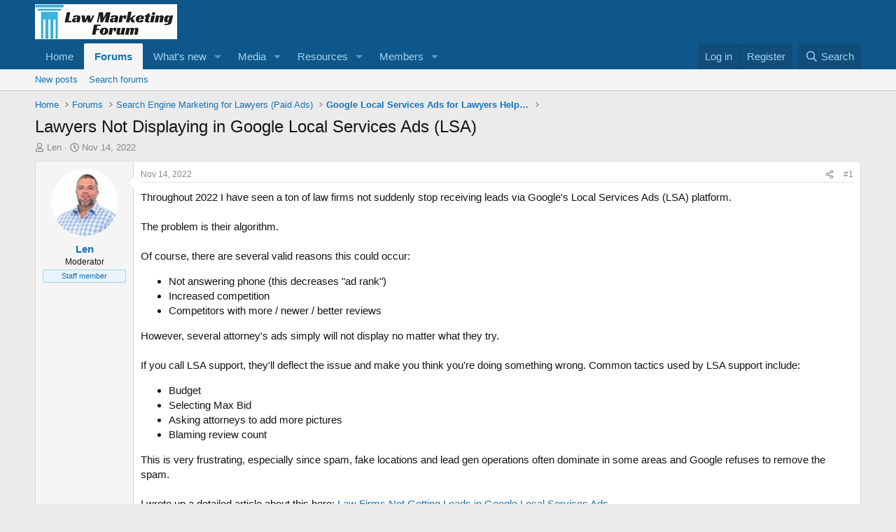

--- FILE ---
content_type: text/html; charset=utf-8
request_url: https://lawmarketingforum.com/threads/lawyers-not-displaying-in-google-local-services-ads-lsa.42/
body_size: 18236
content:
<!DOCTYPE html>
<html id="XF" lang="en-US" dir="LTR"
	data-xf="2.3"
	data-app="public"
	
	
	data-template="thread_view"
	data-container-key="node-26"
	data-content-key="thread-42"
	data-logged-in="false"
	data-cookie-prefix="xf_"
	data-csrf="1768453916,23b774d3cbecbb8bdd56d1d0224b1b9c"
	class="has-no-js template-thread_view"
	>
<head>
	
	
	

	<meta charset="utf-8" />
	<title>Lawyers Not Displaying in Google Local Services Ads (LSA) | Law Marketing Forum</title>
	<link rel="manifest" href="/webmanifest.php">

	<meta http-equiv="X-UA-Compatible" content="IE=Edge" />
	<meta name="viewport" content="width=device-width, initial-scale=1, viewport-fit=cover">

	
		<meta name="theme-color" content="#0f578a" />
	

	<meta name="apple-mobile-web-app-title" content="Law Marketing Forum">
	

	
		
		<meta name="description" content="Throughout 2022 I have seen a ton of law firms not suddenly stop receiving leads via Google&#039;s Local Services Ads (LSA) platform. 

The problem is their..." />
		<meta property="og:description" content="Throughout 2022 I have seen a ton of law firms not suddenly stop receiving leads via Google&#039;s Local Services Ads (LSA) platform. 

The problem is their algorithm.

Of course, there are several valid reasons this could occur: 

Not answering phone (this decreases &quot;ad rank&quot;)
Increased competition..." />
		<meta property="twitter:description" content="Throughout 2022 I have seen a ton of law firms not suddenly stop receiving leads via Google&#039;s Local Services Ads (LSA) platform. 

The problem is their algorithm.

Of course, there are several..." />
	
	
		<meta property="og:url" content="https://lawmarketingforum.com/threads/lawyers-not-displaying-in-google-local-services-ads-lsa.42/" />
	
		<link rel="canonical" href="https://lawmarketingforum.com/threads/lawyers-not-displaying-in-google-local-services-ads-lsa.42/" />
	

	
		
	
	
	<meta property="og:site_name" content="Law Marketing Forum" />


	
	
		
	
	
	<meta property="og:type" content="website" />


	
	
		
	
	
	
		<meta property="og:title" content="Lawyers Not Displaying in Google Local Services Ads (LSA)" />
		<meta property="twitter:title" content="Lawyers Not Displaying in Google Local Services Ads (LSA)" />
	


	
	
	
	

	
	
	
	

	<link rel="stylesheet" href="/css.php?css=public%3Anormalize.css%2Cpublic%3Afa.css%2Cpublic%3Acore.less%2Cpublic%3Aapp.less&amp;s=1&amp;l=1&amp;d=1755166635&amp;k=85ce41f844eb3be6f5744fb1f0fc681e88d02789" />

	<link rel="stylesheet" href="/css.php?css=public%3Amessage.less&amp;s=1&amp;l=1&amp;d=1755166635&amp;k=9e2c375270e835162870b4c3dbabcaa8000838c4" />
<link rel="stylesheet" href="/css.php?css=public%3Ashare_controls.less&amp;s=1&amp;l=1&amp;d=1755166635&amp;k=8adafba5c702bf365d61a21f14b888063d2da9a8" />
<link rel="stylesheet" href="/css.php?css=public%3Astructured_list.less&amp;s=1&amp;l=1&amp;d=1755166635&amp;k=8f9bf64f78608672b27b2052b86147713570f886" />
<link rel="stylesheet" href="/css.php?css=public%3Aextra.less&amp;s=1&amp;l=1&amp;d=1755166635&amp;k=cd93209467a3987a9183230a56aa93441f8419ca" />


	
		<script src="/js/xf/preamble.min.js?_v=dd38fa4a"></script>
	

	
	<script src="/js/vendor/vendor-compiled.js?_v=dd38fa4a" defer></script>
	<script src="/js/xf/core-compiled.js?_v=dd38fa4a" defer></script>

	<script>
		XF.ready(() =>
		{
			XF.extendObject(true, XF.config, {
				// 
				userId: 0,
				enablePush: true,
				pushAppServerKey: 'BBTLSBb9l1wuLSiVQGJSrAMcebugOqKWUwm3y6Zyy2VJ6xgDdRvrJ71QI2HQXd3L40uM0amO3RntVSD6YyYm9mU',
				url: {
					fullBase: 'https://lawmarketingforum.com/',
					basePath: '/',
					css: '/css.php?css=__SENTINEL__&s=1&l=1&d=1755166635',
					js: '/js/__SENTINEL__?_v=dd38fa4a',
					icon: '/data/local/icons/__VARIANT__.svg?v=1755166681#__NAME__',
					iconInline: '/styles/fa/__VARIANT__/__NAME__.svg?v=5.15.3',
					keepAlive: '/login/keep-alive'
				},
				cookie: {
					path: '/',
					domain: '',
					prefix: 'xf_',
					secure: true,
					consentMode: 'disabled',
					consented: ["optional","_third_party"]
				},
				cacheKey: 'f3ed7234243583f554e27d349fe769c5',
				csrf: '1768453916,23b774d3cbecbb8bdd56d1d0224b1b9c',
				js: {},
				fullJs: false,
				css: {"public:message.less":true,"public:share_controls.less":true,"public:structured_list.less":true,"public:extra.less":true},
				time: {
					now: 1768453916,
					today: 1768453200,
					todayDow: 4,
					tomorrow: 1768539600,
					yesterday: 1768366800,
					week: 1767934800,
					month: 1767243600,
					year: 1767243600
				},
				style: {
					light: '',
					dark: '',
					defaultColorScheme: 'light'
				},
				borderSizeFeature: '3px',
				fontAwesomeWeight: 'r',
				enableRtnProtect: true,
				
				enableFormSubmitSticky: true,
				imageOptimization: '0',
				imageOptimizationQuality: 0.85,
				uploadMaxFilesize: 268435456,
				uploadMaxWidth: 0,
				uploadMaxHeight: 0,
				allowedVideoExtensions: ["m4v","mov","mp4","mp4v","mpeg","mpg","ogv","webm"],
				allowedAudioExtensions: ["mp3","opus","ogg","wav"],
				shortcodeToEmoji: true,
				visitorCounts: {
					conversations_unread: '0',
					alerts_unviewed: '0',
					total_unread: '0',
					title_count: true,
					icon_indicator: true
				},
				jsMt: {"xf\/action.js":"5556f5ec","xf\/embed.js":"6b1fe112","xf\/form.js":"6b1fe112","xf\/structure.js":"5556f5ec","xf\/tooltip.js":"6b1fe112"},
				jsState: {},
				publicMetadataLogoUrl: '',
				publicPushBadgeUrl: 'https://lawmarketingforum.com/styles/default/xenforo/bell.png'
			})

			XF.extendObject(XF.phrases, {
				// 
				date_x_at_time_y:     "{date} at {time}",
				day_x_at_time_y:      "{day} at {time}",
				yesterday_at_x:       "Yesterday at {time}",
				x_minutes_ago:        "{minutes} minutes ago",
				one_minute_ago:       "1 minute ago",
				a_moment_ago:         "A moment ago",
				today_at_x:           "Today at {time}",
				in_a_moment:          "In a moment",
				in_a_minute:          "In a minute",
				in_x_minutes:         "In {minutes} minutes",
				later_today_at_x:     "Later today at {time}",
				tomorrow_at_x:        "Tomorrow at {time}",
				short_date_x_minutes: "{minutes}m",
				short_date_x_hours:   "{hours}h",
				short_date_x_days:    "{days}d",

				day0: "Sunday",
				day1: "Monday",
				day2: "Tuesday",
				day3: "Wednesday",
				day4: "Thursday",
				day5: "Friday",
				day6: "Saturday",

				dayShort0: "Sun",
				dayShort1: "Mon",
				dayShort2: "Tue",
				dayShort3: "Wed",
				dayShort4: "Thu",
				dayShort5: "Fri",
				dayShort6: "Sat",

				month0: "January",
				month1: "February",
				month2: "March",
				month3: "April",
				month4: "May",
				month5: "June",
				month6: "July",
				month7: "August",
				month8: "September",
				month9: "October",
				month10: "November",
				month11: "December",

				active_user_changed_reload_page: "The active user has changed. Reload the page for the latest version.",
				server_did_not_respond_in_time_try_again: "The server did not respond in time. Please try again.",
				oops_we_ran_into_some_problems: "Oops! We ran into some problems.",
				oops_we_ran_into_some_problems_more_details_console: "Oops! We ran into some problems. Please try again later. More error details may be in the browser console.",
				file_too_large_to_upload: "The file is too large to be uploaded.",
				uploaded_file_is_too_large_for_server_to_process: "The uploaded file is too large for the server to process.",
				files_being_uploaded_are_you_sure: "Files are still being uploaded. Are you sure you want to submit this form?",
				attach: "Attach files",
				rich_text_box: "Rich text box",
				close: "Close",
				link_copied_to_clipboard: "Link copied to clipboard.",
				text_copied_to_clipboard: "Text copied to clipboard.",
				loading: "Loading…",
				you_have_exceeded_maximum_number_of_selectable_items: "You have exceeded the maximum number of selectable items.",

				processing: "Processing",
				'processing...': "Processing…",

				showing_x_of_y_items: "Showing {count} of {total} items",
				showing_all_items: "Showing all items",
				no_items_to_display: "No items to display",

				number_button_up: "Increase",
				number_button_down: "Decrease",

				push_enable_notification_title: "Push notifications enabled successfully at Law Marketing Forum",
				push_enable_notification_body: "Thank you for enabling push notifications!",

				pull_down_to_refresh: "Pull down to refresh",
				release_to_refresh: "Release to refresh",
				refreshing: "Refreshing…"
			})
		})
	</script>

	


	

	
	<script async src="https://www.googletagmanager.com/gtag/js?id=G-415T9THB1R"></script>
	<script>
		window.dataLayer = window.dataLayer || [];
		function gtag(){dataLayer.push(arguments);}
		gtag('js', new Date());
		gtag('config', 'G-415T9THB1R', {
			// 
			
			
		});
	</script>

<script defer src="https://cloudmetrics.xenforo.com/js/essential.js" data-website-id="2020721781640526"></script>
</head>
<body data-template="thread_view">

<div class="p-pageWrapper" id="top">

	

	<header class="p-header" id="header">
		<div class="p-header-inner">
			<div class="p-header-content">
				<div class="p-header-logo p-header-logo--image">
					<a href="https://lawmarketingforum.com/">
						

	

	
		
		

		
	

	

	<picture data-variations="{&quot;default&quot;:{&quot;1&quot;:&quot;\/data\/assets\/logo\/logo.jpg&quot;,&quot;2&quot;:null}}">
		
		
		

		

		<img src="/data/assets/logo/logo.jpg"  width="203" height="50" alt="Law Marketing Forum"  />
	</picture>


					</a>
				</div>

				
			</div>
		</div>
	</header>

	
	

	
		<div class="p-navSticky p-navSticky--primary" data-xf-init="sticky-header">
			
		<nav class="p-nav">
			<div class="p-nav-inner">
				<button type="button" class="button button--plain p-nav-menuTrigger" data-xf-click="off-canvas" data-menu=".js-headerOffCanvasMenu" tabindex="0" aria-label="Menu"><span class="button-text">
					<i aria-hidden="true"></i>
				</span></button>

				<div class="p-nav-smallLogo">
					<a href="https://lawmarketingforum.com/">
						

	

	
		
		

		
	

	

	<picture data-variations="{&quot;default&quot;:{&quot;1&quot;:&quot;\/data\/assets\/logo\/logo.jpg&quot;,&quot;2&quot;:null}}">
		
		
		

		

		<img src="/data/assets/logo/logo.jpg"  width="203" height="50" alt="Law Marketing Forum"  />
	</picture>


					</a>
				</div>

				<div class="p-nav-scroller hScroller" data-xf-init="h-scroller" data-auto-scroll=".p-navEl.is-selected">
					<div class="hScroller-scroll">
						<ul class="p-nav-list js-offCanvasNavSource">
							
								<li>
									
	<div class="p-navEl " >
	

		
	
	<a href="https://lawmarketingforum.com/"
	class="p-navEl-link "
	
	data-xf-key="1"
	data-nav-id="home">Home</a>


		

		
	
	</div>

								</li>
							
								<li>
									
	<div class="p-navEl is-selected" data-has-children="true">
	

		
	
	<a href="/"
	class="p-navEl-link p-navEl-link--splitMenu "
	
	
	data-nav-id="forums">Forums</a>


		<a data-xf-key="2"
			data-xf-click="menu"
			data-menu-pos-ref="< .p-navEl"
			class="p-navEl-splitTrigger"
			role="button"
			tabindex="0"
			aria-label="Toggle expanded"
			aria-expanded="false"
			aria-haspopup="true"></a>

		
	
		<div class="menu menu--structural" data-menu="menu" aria-hidden="true">
			<div class="menu-content">
				
					
	
	
	<a href="/whats-new/posts/"
	class="menu-linkRow u-indentDepth0 js-offCanvasCopy "
	
	
	data-nav-id="newPosts">New posts</a>

	

				
					
	
	
	<a href="/search/?type=post"
	class="menu-linkRow u-indentDepth0 js-offCanvasCopy "
	
	
	data-nav-id="searchForums">Search forums</a>

	

				
			</div>
		</div>
	
	</div>

								</li>
							
								<li>
									
	<div class="p-navEl " data-has-children="true">
	

		
	
	<a href="/whats-new/"
	class="p-navEl-link p-navEl-link--splitMenu "
	
	
	data-nav-id="whatsNew">What's new</a>


		<a data-xf-key="3"
			data-xf-click="menu"
			data-menu-pos-ref="< .p-navEl"
			class="p-navEl-splitTrigger"
			role="button"
			tabindex="0"
			aria-label="Toggle expanded"
			aria-expanded="false"
			aria-haspopup="true"></a>

		
	
		<div class="menu menu--structural" data-menu="menu" aria-hidden="true">
			<div class="menu-content">
				
					
	
	
	<a href="/featured/"
	class="menu-linkRow u-indentDepth0 js-offCanvasCopy "
	
	
	data-nav-id="featured">Featured content</a>

	

				
					
	
	
	<a href="/whats-new/posts/"
	class="menu-linkRow u-indentDepth0 js-offCanvasCopy "
	 rel="nofollow"
	
	data-nav-id="whatsNewPosts">New posts</a>

	

				
					
	
	
	<a href="/whats-new/media/"
	class="menu-linkRow u-indentDepth0 js-offCanvasCopy "
	 rel="nofollow"
	
	data-nav-id="xfmgWhatsNewNewMedia">New media</a>

	

				
					
	
	
	<a href="/whats-new/media-comments/"
	class="menu-linkRow u-indentDepth0 js-offCanvasCopy "
	 rel="nofollow"
	
	data-nav-id="xfmgWhatsNewMediaComments">New media comments</a>

	

				
					
	
	
	<a href="/whats-new/resources/"
	class="menu-linkRow u-indentDepth0 js-offCanvasCopy "
	 rel="nofollow"
	
	data-nav-id="xfrmNewResources">New resources</a>

	

				
					
	
	
	<a href="/whats-new/profile-posts/"
	class="menu-linkRow u-indentDepth0 js-offCanvasCopy "
	 rel="nofollow"
	
	data-nav-id="whatsNewProfilePosts">New profile posts</a>

	

				
					
	
	
	<a href="/whats-new/latest-activity"
	class="menu-linkRow u-indentDepth0 js-offCanvasCopy "
	 rel="nofollow"
	
	data-nav-id="latestActivity">Latest activity</a>

	

				
			</div>
		</div>
	
	</div>

								</li>
							
								<li>
									
	<div class="p-navEl " data-has-children="true">
	

		
	
	<a href="/media/"
	class="p-navEl-link p-navEl-link--splitMenu "
	
	
	data-nav-id="xfmg">Media</a>


		<a data-xf-key="4"
			data-xf-click="menu"
			data-menu-pos-ref="< .p-navEl"
			class="p-navEl-splitTrigger"
			role="button"
			tabindex="0"
			aria-label="Toggle expanded"
			aria-expanded="false"
			aria-haspopup="true"></a>

		
	
		<div class="menu menu--structural" data-menu="menu" aria-hidden="true">
			<div class="menu-content">
				
					
	
	
	<a href="/whats-new/media/"
	class="menu-linkRow u-indentDepth0 js-offCanvasCopy "
	 rel="nofollow"
	
	data-nav-id="xfmgNewMedia">New media</a>

	

				
					
	
	
	<a href="/whats-new/media-comments/"
	class="menu-linkRow u-indentDepth0 js-offCanvasCopy "
	 rel="nofollow"
	
	data-nav-id="xfmgNewComments">New comments</a>

	

				
					
	
	
	<a href="/search/?type=xfmg_media"
	class="menu-linkRow u-indentDepth0 js-offCanvasCopy "
	
	
	data-nav-id="xfmgSearchMedia">Search media</a>

	

				
			</div>
		</div>
	
	</div>

								</li>
							
								<li>
									
	<div class="p-navEl " data-has-children="true">
	

		
	
	<a href="/resources/"
	class="p-navEl-link p-navEl-link--splitMenu "
	
	
	data-nav-id="xfrm">Resources</a>


		<a data-xf-key="5"
			data-xf-click="menu"
			data-menu-pos-ref="< .p-navEl"
			class="p-navEl-splitTrigger"
			role="button"
			tabindex="0"
			aria-label="Toggle expanded"
			aria-expanded="false"
			aria-haspopup="true"></a>

		
	
		<div class="menu menu--structural" data-menu="menu" aria-hidden="true">
			<div class="menu-content">
				
					
	
	
	<a href="/resources/latest-reviews"
	class="menu-linkRow u-indentDepth0 js-offCanvasCopy "
	
	
	data-nav-id="xfrmLatestReviews">Latest reviews</a>

	

				
					
	
	
	<a href="/search/?type=resource"
	class="menu-linkRow u-indentDepth0 js-offCanvasCopy "
	
	
	data-nav-id="xfrmSearchResources">Search resources</a>

	

				
			</div>
		</div>
	
	</div>

								</li>
							
								<li>
									
	<div class="p-navEl " data-has-children="true">
	

		
	
	<a href="/members/"
	class="p-navEl-link p-navEl-link--splitMenu "
	
	
	data-nav-id="members">Members</a>


		<a data-xf-key="6"
			data-xf-click="menu"
			data-menu-pos-ref="< .p-navEl"
			class="p-navEl-splitTrigger"
			role="button"
			tabindex="0"
			aria-label="Toggle expanded"
			aria-expanded="false"
			aria-haspopup="true"></a>

		
	
		<div class="menu menu--structural" data-menu="menu" aria-hidden="true">
			<div class="menu-content">
				
					
	
	
	<a href="/online/"
	class="menu-linkRow u-indentDepth0 js-offCanvasCopy "
	
	
	data-nav-id="currentVisitors">Current visitors</a>

	

				
					
	
	
	<a href="/whats-new/profile-posts/"
	class="menu-linkRow u-indentDepth0 js-offCanvasCopy "
	 rel="nofollow"
	
	data-nav-id="newProfilePosts">New profile posts</a>

	

				
					
	
	
	<a href="/search/?type=profile_post"
	class="menu-linkRow u-indentDepth0 js-offCanvasCopy "
	
	
	data-nav-id="searchProfilePosts">Search profile posts</a>

	

				
			</div>
		</div>
	
	</div>

								</li>
							
						</ul>
					</div>
				</div>

				<div class="p-nav-opposite">
					<div class="p-navgroup p-account p-navgroup--guest">
						
							<a href="/login/" class="p-navgroup-link p-navgroup-link--textual p-navgroup-link--logIn"
								data-xf-click="overlay" data-follow-redirects="on">
								<span class="p-navgroup-linkText">Log in</span>
							</a>
							
								<a href="/register/" class="p-navgroup-link p-navgroup-link--textual p-navgroup-link--register"
									data-xf-click="overlay" data-follow-redirects="on">
									<span class="p-navgroup-linkText">Register</span>
								</a>
							
						
					</div>

					<div class="p-navgroup p-discovery">
						<a href="/whats-new/"
							class="p-navgroup-link p-navgroup-link--iconic p-navgroup-link--whatsnew"
							aria-label="What&#039;s new"
							title="What&#039;s new">
							<i aria-hidden="true"></i>
							<span class="p-navgroup-linkText">What's new</span>
						</a>

						
							<a href="/search/"
								class="p-navgroup-link p-navgroup-link--iconic p-navgroup-link--search"
								data-xf-click="menu"
								data-xf-key="/"
								aria-label="Search"
								aria-expanded="false"
								aria-haspopup="true"
								title="Search">
								<i aria-hidden="true"></i>
								<span class="p-navgroup-linkText">Search</span>
							</a>
							<div class="menu menu--structural menu--wide" data-menu="menu" aria-hidden="true">
								<form action="/search/search" method="post"
									class="menu-content"
									data-xf-init="quick-search">

									<h3 class="menu-header">Search</h3>
									
									<div class="menu-row">
										
											<div class="inputGroup inputGroup--joined">
												<input type="text" class="input" name="keywords" data-acurl="/search/auto-complete" placeholder="Search…" aria-label="Search" data-menu-autofocus="true" />
												
			<select name="constraints" class="js-quickSearch-constraint input" aria-label="Search within">
				<option value="">Everywhere</option>
<option value="{&quot;search_type&quot;:&quot;post&quot;}">Threads</option>
<option value="{&quot;search_type&quot;:&quot;post&quot;,&quot;c&quot;:{&quot;nodes&quot;:[26],&quot;child_nodes&quot;:1}}">This forum</option>
<option value="{&quot;search_type&quot;:&quot;post&quot;,&quot;c&quot;:{&quot;thread&quot;:42}}">This thread</option>

			</select>
		
											</div>
										
									</div>

									
									<div class="menu-row">
										<label class="iconic"><input type="checkbox"  name="c[title_only]" value="1" /><i aria-hidden="true"></i><span class="iconic-label">Search titles only</span></label>

									</div>
									
									<div class="menu-row">
										<div class="inputGroup">
											<span class="inputGroup-text" id="ctrl_search_menu_by_member">By:</span>
											<input type="text" class="input" name="c[users]" data-xf-init="auto-complete" placeholder="Member" aria-labelledby="ctrl_search_menu_by_member" />
										</div>
									</div>
									<div class="menu-footer">
									<span class="menu-footer-controls">
										<button type="submit" class="button button--icon button--icon--search button--primary"><i class="fa--xf far fa-search "><svg xmlns="http://www.w3.org/2000/svg" role="img" aria-hidden="true" ><use href="/data/local/icons/regular.svg?v=1755166681#search"></use></svg></i><span class="button-text">Search</span></button>
										<button type="submit" class="button " name="from_search_menu"><span class="button-text">Advanced search…</span></button>
									</span>
									</div>

									<input type="hidden" name="_xfToken" value="1768453916,23b774d3cbecbb8bdd56d1d0224b1b9c" />
								</form>
							</div>
						
					</div>
				</div>
			</div>
		</nav>
	
		</div>
		
		
			<div class="p-sectionLinks">
				<div class="p-sectionLinks-inner hScroller" data-xf-init="h-scroller">
					<div class="hScroller-scroll">
						<ul class="p-sectionLinks-list">
							
								<li>
									
	<div class="p-navEl " >
	

		
	
	<a href="/whats-new/posts/"
	class="p-navEl-link "
	
	data-xf-key="alt+1"
	data-nav-id="newPosts">New posts</a>


		

		
	
	</div>

								</li>
							
								<li>
									
	<div class="p-navEl " >
	

		
	
	<a href="/search/?type=post"
	class="p-navEl-link "
	
	data-xf-key="alt+2"
	data-nav-id="searchForums">Search forums</a>


		

		
	
	</div>

								</li>
							
						</ul>
					</div>
				</div>
			</div>
			
	
		

	<div class="offCanvasMenu offCanvasMenu--nav js-headerOffCanvasMenu" data-menu="menu" aria-hidden="true" data-ocm-builder="navigation">
		<div class="offCanvasMenu-backdrop" data-menu-close="true"></div>
		<div class="offCanvasMenu-content">
			<div class="offCanvasMenu-header">
				Menu
				<a class="offCanvasMenu-closer" data-menu-close="true" role="button" tabindex="0" aria-label="Close"></a>
			</div>
			
				<div class="p-offCanvasRegisterLink">
					<div class="offCanvasMenu-linkHolder">
						<a href="/login/" class="offCanvasMenu-link" data-xf-click="overlay" data-menu-close="true">
							Log in
						</a>
					</div>
					<hr class="offCanvasMenu-separator" />
					
						<div class="offCanvasMenu-linkHolder">
							<a href="/register/" class="offCanvasMenu-link" data-xf-click="overlay" data-menu-close="true">
								Register
							</a>
						</div>
						<hr class="offCanvasMenu-separator" />
					
				</div>
			
			<div class="js-offCanvasNavTarget"></div>
			<div class="offCanvasMenu-installBanner js-installPromptContainer" style="display: none;" data-xf-init="install-prompt">
				<div class="offCanvasMenu-installBanner-header">Install the app</div>
				<button type="button" class="button js-installPromptButton"><span class="button-text">Install</span></button>
				<template class="js-installTemplateIOS">
					<div class="js-installTemplateContent">
						<div class="overlay-title">How to install the app on iOS</div>
						<div class="block-body">
							<div class="block-row">
								<p>
									Follow along with the video below to see how to install our site as a web app on your home screen.
								</p>
								<p style="text-align: center">
									<video src="/styles/default/xenforo/add_to_home.mp4"
										width="280" height="480" autoplay loop muted playsinline></video>
								</p>
								<p>
									<small><strong>Note:</strong> This feature may not be available in some browsers.</small>
								</p>
							</div>
						</div>
					</div>
				</template>
			</div>
		</div>
	</div>

	<div class="p-body">
		<div class="p-body-inner">
			<!--XF:EXTRA_OUTPUT-->

			

			

			
			
	
		<ul class="p-breadcrumbs "
			itemscope itemtype="https://schema.org/BreadcrumbList">
			
				

				
				

				
					
					
	<li itemprop="itemListElement" itemscope itemtype="https://schema.org/ListItem">
		<a href="https://lawmarketingforum.com/" itemprop="item">
			<span itemprop="name">Home</span>
		</a>
		<meta itemprop="position" content="1" />
	</li>

				

				
					
					
	<li itemprop="itemListElement" itemscope itemtype="https://schema.org/ListItem">
		<a href="/" itemprop="item">
			<span itemprop="name">Forums</span>
		</a>
		<meta itemprop="position" content="2" />
	</li>

				
				
					
					
	<li itemprop="itemListElement" itemscope itemtype="https://schema.org/ListItem">
		<a href="/categories/search-engine-marketing-for-lawyers-paid-ads.25/" itemprop="item">
			<span itemprop="name">Search Engine Marketing for Lawyers (Paid Ads)</span>
		</a>
		<meta itemprop="position" content="3" />
	</li>

				
					
					
	<li itemprop="itemListElement" itemscope itemtype="https://schema.org/ListItem">
		<a href="/forums/google-local-services-ads-for-lawyers-help-forum.26/" itemprop="item">
			<span itemprop="name">Google Local Services Ads for Lawyers Help Forum</span>
		</a>
		<meta itemprop="position" content="4" />
	</li>

				
			
		</ul>
	

			

			
	<noscript class="js-jsWarning"><div class="blockMessage blockMessage--important blockMessage--iconic u-noJsOnly">JavaScript is disabled. For a better experience, please enable JavaScript in your browser before proceeding.</div></noscript>

			
	<div class="blockMessage blockMessage--important blockMessage--iconic js-browserWarning" style="display: none">You are using an out of date browser. It  may not display this or other websites correctly.<br />You should upgrade or use an <a href="https://www.google.com/chrome/" target="_blank" rel="noopener">alternative browser</a>.</div>


			
				<div class="p-body-header">
					
						
							<div class="p-title ">
								
									
										<h1 class="p-title-value">Lawyers Not Displaying in Google Local Services Ads (LSA)</h1>
									
									
								
							</div>
						

						
							<div class="p-description">
	<ul class="listInline listInline--bullet">
		<li>
			<i class="fa--xf far fa-user "><svg xmlns="http://www.w3.org/2000/svg" role="img" ><title>Thread starter</title><use href="/data/local/icons/regular.svg?v=1755166681#user"></use></svg></i>
			<span class="u-srOnly">Thread starter</span>

			<a href="/members/len.2/" class="username  u-concealed" dir="auto" data-user-id="2" data-xf-init="member-tooltip"><span class="username--staff">Len</span></a>
		</li>
		<li>
			<i class="fa--xf far fa-clock "><svg xmlns="http://www.w3.org/2000/svg" role="img" ><title>Start date</title><use href="/data/local/icons/regular.svg?v=1755166681#clock"></use></svg></i>
			<span class="u-srOnly">Start date</span>

			<a href="/threads/lawyers-not-displaying-in-google-local-services-ads-lsa.42/" class="u-concealed"><time  class="u-dt" dir="auto" datetime="2022-11-14T12:54:45-0500" data-timestamp="1668448485" data-date="Nov 14, 2022" data-time="12:54 PM" data-short="Nov &#039;22" title="Nov 14, 2022 at 12:54 PM">Nov 14, 2022</time></a>
		</li>
		
		
	</ul>
</div>
						
					
				</div>
			

			<div class="p-body-main  ">
				
				<div class="p-body-contentCol"></div>
				

				

				<div class="p-body-content">
					
					<div class="p-body-pageContent">










	
	
	
		
	
	
	


	
	
	
		
	
	
	


	
	
		
	
	
	


	
	



	












	

	
		
	



















<div class="block block--messages" data-xf-init="" data-type="post" data-href="/inline-mod/" data-search-target="*">

	<span class="u-anchorTarget" id="posts"></span>

	
		
	

	

	<div class="block-outer"></div>

	

	
		
	<div class="block-outer js-threadStatusField"></div>

	

	<div class="block-container lbContainer"
		data-xf-init="lightbox select-to-quote"
		data-message-selector=".js-post"
		data-lb-id="thread-42"
		data-lb-universal="1">

		<div class="block-body js-replyNewMessageContainer">
			
				

					

					
						

	
	

	

	
	<article class="message message--post js-post js-inlineModContainer  "
		data-author="Len"
		data-content="post-65"
		id="js-post-65"
		>

		

		<span class="u-anchorTarget" id="post-65"></span>

		
			<div class="message-inner">
				
					<div class="message-cell message-cell--user">
						

	<section class="message-user"
		
		
		>

		

		<div class="message-avatar ">
			<div class="message-avatar-wrapper">
				<a href="/members/len.2/" class="avatar avatar--m" data-user-id="2" data-xf-init="member-tooltip">
			<img src="/data/avatars/m/0/2.jpg?1658202283" srcset="/data/avatars/l/0/2.jpg?1658202283 2x" alt="Len" class="avatar-u2-m" width="96" height="96" loading="lazy" /> 
		</a>
				
			</div>
		</div>
		<div class="message-userDetails">
			<h4 class="message-name"><a href="/members/len.2/" class="username " dir="auto" data-user-id="2" data-xf-init="member-tooltip"><span class="username--staff">Len</span></a></h4>
			<h5 class="userTitle message-userTitle" dir="auto">Moderator</h5>
			<div class="userBanner userBanner--staff message-userBanner" dir="auto"><span class="userBanner-before"></span><strong>Staff member</strong><span class="userBanner-after"></span></div>
		</div>
		
			
			
		
		<span class="message-userArrow"></span>
	</section>

					</div>
				

				
					<div class="message-cell message-cell--main">
					
						<div class="message-main js-quickEditTarget">

							
								

	

	<header class="message-attribution message-attribution--split">
		<ul class="message-attribution-main listInline ">
			
			
			<li class="u-concealed">
				<a href="/threads/lawyers-not-displaying-in-google-local-services-ads-lsa.42/post-65" rel="nofollow" >
					<time  class="u-dt" dir="auto" datetime="2022-11-14T12:54:45-0500" data-timestamp="1668448485" data-date="Nov 14, 2022" data-time="12:54 PM" data-short="Nov &#039;22" title="Nov 14, 2022 at 12:54 PM">Nov 14, 2022</time>
				</a>
			</li>
			
		</ul>

		<ul class="message-attribution-opposite message-attribution-opposite--list ">
			
			<li>
				<a href="/threads/lawyers-not-displaying-in-google-local-services-ads-lsa.42/post-65"
					class="message-attribution-gadget"
					data-xf-init="share-tooltip"
					data-href="/posts/65/share"
					aria-label="Share"
					rel="nofollow">
					<i class="fa--xf far fa-share-alt "><svg xmlns="http://www.w3.org/2000/svg" role="img" aria-hidden="true" ><use href="/data/local/icons/regular.svg?v=1755166681#share-alt"></use></svg></i>
				</a>
			</li>
			
				<li class="u-hidden js-embedCopy">
					
	<a href="javascript:"
		data-xf-init="copy-to-clipboard"
		data-copy-text="&lt;div class=&quot;js-xf-embed&quot; data-url=&quot;https://lawmarketingforum.com&quot; data-content=&quot;post-65&quot;&gt;&lt;/div&gt;&lt;script defer src=&quot;https://lawmarketingforum.com/js/xf/external_embed.js?_v=dd38fa4a&quot;&gt;&lt;/script&gt;"
		data-success="Embed code HTML copied to clipboard."
		class="">
		<i class="fa--xf far fa-code "><svg xmlns="http://www.w3.org/2000/svg" role="img" aria-hidden="true" ><use href="/data/local/icons/regular.svg?v=1755166681#code"></use></svg></i>
	</a>

				</li>
			
			
			
				<li>
					<a href="/threads/lawyers-not-displaying-in-google-local-services-ads-lsa.42/post-65" rel="nofollow">
						#1
					</a>
				</li>
			
		</ul>
	</header>

							

							<div class="message-content js-messageContent">
							

								
									
	
	
	

								

								
									
	

	<div class="message-userContent lbContainer js-lbContainer "
		data-lb-id="post-65"
		data-lb-caption-desc="Len &middot; Nov 14, 2022 at 12:54 PM">

		
			

	
		
	

		

		<article class="message-body js-selectToQuote">
			
				
			

			<div >
				
					<div class="bbWrapper">Throughout 2022 I have seen a ton of law firms not suddenly stop receiving leads via Google&#039;s Local Services Ads (LSA) platform. <br />
<br />
The problem is their algorithm.<br />
<br />
Of course, there are several valid reasons this could occur: <br />
<ul>
<li data-xf-list-type="ul">Not answering phone (this decreases &quot;ad rank&quot;)</li>
<li data-xf-list-type="ul">Increased competition</li>
<li data-xf-list-type="ul">Competitors with more / newer / better reviews </li>
</ul>However, several attorney&#039;s ads simply will not display no matter what they try.<br />
<br />
If you call LSA support, they&#039;ll deflect the issue and make you think you&#039;re doing something wrong. Common tactics used by LSA support include:<br />
<ul>
<li data-xf-list-type="ul">Budget</li>
<li data-xf-list-type="ul">Selecting Max Bid</li>
<li data-xf-list-type="ul">Asking attorneys to add more pictures</li>
<li data-xf-list-type="ul">Blaming review count</li>
</ul>This is very frustrating, especially since spam, fake locations and lead gen operations often dominate in some areas and Google refuses to remove the spam. <br />
<br />
I wrote up a detailed article about this here: <a href="https://optimizemyfirm.com/no-leads-lsa/" target="_blank" class="link link--external" data-proxy-href="/proxy.php?link=https%3A%2F%2Foptimizemyfirm.com%2Fno-leads-lsa%2F&amp;hash=165e91cc98b4d60125c80376a78c6f87" rel="noopener">Law Firms Not Getting Leads in Google Local Services Ads</a>. <br />
<br />
If your law firm is not showing up in the top 3 in &quot;Google Screened&quot; (or in the top 100), I suggest you check it out.</div>
				
			</div>

			<div class="js-selectToQuoteEnd">&nbsp;</div>
			
				
			
		</article>

		
			

	
		
	

		

		
	</div>

								

								
									
	

	

								

								
									
	

								

							
							</div>

							
								
	

	<footer class="message-footer">
		

		

		<div class="reactionsBar js-reactionsList ">
			
		</div>

		<div class="js-historyTarget message-historyTarget toggleTarget" data-href="trigger-href"></div>
	</footer>

							
						</div>

					
					</div>
				
			</div>
		
	</article>

	
	

					

					

				

					

					
						

	
	

	

	
	<article class="message message--post js-post js-inlineModContainer  "
		data-author="PinkyP22"
		data-content="post-193"
		id="js-post-193"
		itemscope itemtype="https://schema.org/Comment" itemid="https://lawmarketingforum.com/posts/193/">

		
			<meta itemprop="parentItem" itemscope itemid="https://lawmarketingforum.com/threads/lawyers-not-displaying-in-google-local-services-ads-lsa.42/" />
			<meta itemprop="name" content="Post #2" />
		

		<span class="u-anchorTarget" id="post-193"></span>

		
			<div class="message-inner">
				
					<div class="message-cell message-cell--user">
						

	<section class="message-user"
		itemprop="author"
		itemscope itemtype="https://schema.org/Person"
		itemid="https://lawmarketingforum.com/members/pinkyp22.2407/">

		
			<meta itemprop="url" content="https://lawmarketingforum.com/members/pinkyp22.2407/" />
		

		<div class="message-avatar ">
			<div class="message-avatar-wrapper">
				<a href="/members/pinkyp22.2407/" class="avatar avatar--m avatar--default avatar--default--dynamic" data-user-id="2407" data-xf-init="member-tooltip" style="background-color: #669933; color: #0d1306">
			<span class="avatar-u2407-m" role="img" aria-label="PinkyP22">P</span> 
		</a>
				
			</div>
		</div>
		<div class="message-userDetails">
			<h4 class="message-name"><a href="/members/pinkyp22.2407/" class="username " dir="auto" data-user-id="2407" data-xf-init="member-tooltip"><span itemprop="name">PinkyP22</span></a></h4>
			<h5 class="userTitle message-userTitle" dir="auto" itemprop="jobTitle">New member</h5>
			
		</div>
		
			
			
		
		<span class="message-userArrow"></span>
	</section>

					</div>
				

				
					<div class="message-cell message-cell--main">
					
						<div class="message-main js-quickEditTarget">

							
								

	

	<header class="message-attribution message-attribution--split">
		<ul class="message-attribution-main listInline ">
			
			
			<li class="u-concealed">
				<a href="/threads/lawyers-not-displaying-in-google-local-services-ads-lsa.42/post-193" rel="nofollow" itemprop="url">
					<time  class="u-dt" dir="auto" datetime="2025-03-28T17:10:54-0400" data-timestamp="1743196254" data-date="Mar 28, 2025" data-time="5:10 PM" data-short="Mar &#039;25" title="Mar 28, 2025 at 5:10 PM" itemprop="datePublished">Mar 28, 2025</time>
				</a>
			</li>
			
		</ul>

		<ul class="message-attribution-opposite message-attribution-opposite--list ">
			
			<li>
				<a href="/threads/lawyers-not-displaying-in-google-local-services-ads-lsa.42/post-193"
					class="message-attribution-gadget"
					data-xf-init="share-tooltip"
					data-href="/posts/193/share"
					aria-label="Share"
					rel="nofollow">
					<i class="fa--xf far fa-share-alt "><svg xmlns="http://www.w3.org/2000/svg" role="img" aria-hidden="true" ><use href="/data/local/icons/regular.svg?v=1755166681#share-alt"></use></svg></i>
				</a>
			</li>
			
				<li class="u-hidden js-embedCopy">
					
	<a href="javascript:"
		data-xf-init="copy-to-clipboard"
		data-copy-text="&lt;div class=&quot;js-xf-embed&quot; data-url=&quot;https://lawmarketingforum.com&quot; data-content=&quot;post-193&quot;&gt;&lt;/div&gt;&lt;script defer src=&quot;https://lawmarketingforum.com/js/xf/external_embed.js?_v=dd38fa4a&quot;&gt;&lt;/script&gt;"
		data-success="Embed code HTML copied to clipboard."
		class="">
		<i class="fa--xf far fa-code "><svg xmlns="http://www.w3.org/2000/svg" role="img" aria-hidden="true" ><use href="/data/local/icons/regular.svg?v=1755166681#code"></use></svg></i>
	</a>

				</li>
			
			
			
				<li>
					<a href="/threads/lawyers-not-displaying-in-google-local-services-ads-lsa.42/post-193" rel="nofollow">
						#2
					</a>
				</li>
			
		</ul>
	</header>

							

							<div class="message-content js-messageContent">
							

								
									
	
	
	

								

								
									
	

	<div class="message-userContent lbContainer js-lbContainer "
		data-lb-id="post-193"
		data-lb-caption-desc="PinkyP22 &middot; Mar 28, 2025 at 5:10 PM">

		

		<article class="message-body js-selectToQuote">
			
				
			

			<div itemprop="text">
				
					<div class="bbWrapper">Your article on Law Firms Not Getting Leads in Google Local Service Ads was outstanding. Although it&#039;s an old article, it is still helpful if you read it and implement the stuff accurately.</div>
				
			</div>

			<div class="js-selectToQuoteEnd">&nbsp;</div>
			
				
			
		</article>

		

		
	</div>

								

								
									
	

	

								

								
									
	

								

							
							</div>

							
								
	

	<footer class="message-footer">
		
			<div class="message-microdata" itemprop="interactionStatistic" itemtype="https://schema.org/InteractionCounter" itemscope>
				<meta itemprop="userInteractionCount" content="0" />
				<meta itemprop="interactionType" content="https://schema.org/LikeAction" />
			</div>
		

		

		<div class="reactionsBar js-reactionsList ">
			
		</div>

		<div class="js-historyTarget message-historyTarget toggleTarget" data-href="trigger-href"></div>
	</footer>

							
						</div>

					
					</div>
				
			</div>
		
	</article>

	
	

					

					

				

					

					
						

	
	

	

	
	<article class="message message--post js-post js-inlineModContainer  "
		data-author="SPBCat"
		data-content="post-215"
		id="js-post-215"
		itemscope itemtype="https://schema.org/Comment" itemid="https://lawmarketingforum.com/posts/215/">

		
			<meta itemprop="parentItem" itemscope itemid="https://lawmarketingforum.com/threads/lawyers-not-displaying-in-google-local-services-ads-lsa.42/" />
			<meta itemprop="name" content="Post #3" />
		

		<span class="u-anchorTarget" id="post-215"></span>

		
			<div class="message-inner">
				
					<div class="message-cell message-cell--user">
						

	<section class="message-user"
		itemprop="author"
		itemscope itemtype="https://schema.org/Person"
		itemid="https://lawmarketingforum.com/members/spbcat.3161/">

		
			<meta itemprop="url" content="https://lawmarketingforum.com/members/spbcat.3161/" />
		

		<div class="message-avatar ">
			<div class="message-avatar-wrapper">
				<a href="/members/spbcat.3161/" class="avatar avatar--m avatar--default avatar--default--dynamic" data-user-id="3161" data-xf-init="member-tooltip" style="background-color: #a88a8a; color: #493636">
			<span class="avatar-u3161-m" role="img" aria-label="SPBCat">S</span> 
		</a>
				
			</div>
		</div>
		<div class="message-userDetails">
			<h4 class="message-name"><a href="/members/spbcat.3161/" class="username " dir="auto" data-user-id="3161" data-xf-init="member-tooltip"><span itemprop="name">SPBCat</span></a></h4>
			<h5 class="userTitle message-userTitle" dir="auto" itemprop="jobTitle">Member</h5>
			
		</div>
		
			
			
		
		<span class="message-userArrow"></span>
	</section>

					</div>
				

				
					<div class="message-cell message-cell--main">
					
						<div class="message-main js-quickEditTarget">

							
								

	

	<header class="message-attribution message-attribution--split">
		<ul class="message-attribution-main listInline ">
			
			
			<li class="u-concealed">
				<a href="/threads/lawyers-not-displaying-in-google-local-services-ads-lsa.42/post-215" rel="nofollow" itemprop="url">
					<time  class="u-dt" dir="auto" datetime="2025-07-17T09:22:05-0400" data-timestamp="1752758525" data-date="Jul 17, 2025" data-time="9:22 AM" data-short="Jul &#039;25" title="Jul 17, 2025 at 9:22 AM" itemprop="datePublished">Jul 17, 2025</time>
				</a>
			</li>
			
		</ul>

		<ul class="message-attribution-opposite message-attribution-opposite--list ">
			
			<li>
				<a href="/threads/lawyers-not-displaying-in-google-local-services-ads-lsa.42/post-215"
					class="message-attribution-gadget"
					data-xf-init="share-tooltip"
					data-href="/posts/215/share"
					aria-label="Share"
					rel="nofollow">
					<i class="fa--xf far fa-share-alt "><svg xmlns="http://www.w3.org/2000/svg" role="img" aria-hidden="true" ><use href="/data/local/icons/regular.svg?v=1755166681#share-alt"></use></svg></i>
				</a>
			</li>
			
				<li class="u-hidden js-embedCopy">
					
	<a href="javascript:"
		data-xf-init="copy-to-clipboard"
		data-copy-text="&lt;div class=&quot;js-xf-embed&quot; data-url=&quot;https://lawmarketingforum.com&quot; data-content=&quot;post-215&quot;&gt;&lt;/div&gt;&lt;script defer src=&quot;https://lawmarketingforum.com/js/xf/external_embed.js?_v=dd38fa4a&quot;&gt;&lt;/script&gt;"
		data-success="Embed code HTML copied to clipboard."
		class="">
		<i class="fa--xf far fa-code "><svg xmlns="http://www.w3.org/2000/svg" role="img" aria-hidden="true" ><use href="/data/local/icons/regular.svg?v=1755166681#code"></use></svg></i>
	</a>

				</li>
			
			
			
				<li>
					<a href="/threads/lawyers-not-displaying-in-google-local-services-ads-lsa.42/post-215" rel="nofollow">
						#3
					</a>
				</li>
			
		</ul>
	</header>

							

							<div class="message-content js-messageContent">
							

								
									
	
	
	

								

								
									
	

	<div class="message-userContent lbContainer js-lbContainer "
		data-lb-id="post-215"
		data-lb-caption-desc="SPBCat &middot; Jul 17, 2025 at 9:22 AM">

		

		<article class="message-body js-selectToQuote">
			
				
			

			<div itemprop="text">
				
					<div class="bbWrapper">СПб преображается ночью, предлагая мужчинам незабываемые впечатления. Любителей клубной жизни ждут заведения с живой музыкой, такие как «MOD» или «Хорошо». <br />
 <br />
Ценители караоке могут отправиться в «Бар Склад». Для любящих риск открыты покер-румы в пригороде. <br />
 <br />
Бары на Думской предлагают насыщенную тусовку. Хотите необычного? Ночные экскурсии или катание на катере по каналам. <br />
 <br />
Для ценителей адреналина работают лаунж-бары с гоу-гоу. Для желающих провести ночь с девушкой можем посоветовать сайт: <a href="https://sosamba-spb2.com/massag_ero" target="_blank" class="link link--external" data-proxy-href="/proxy.php?link=https%3A%2F%2Fsosamba-spb2.com%2Fmassag_ero&amp;hash=0471fc1a3526e769525e7b8d8063dd62" rel="nofollow ugc noopener">эротический массаж спб индивидуалки</a> <br />
 <br />
Питер ночью — это драйв и море вариантов для отдыха! ??</div>
				
			</div>

			<div class="js-selectToQuoteEnd">&nbsp;</div>
			
				
			
		</article>

		

		
	</div>

								

								
									
	

	

								

								
									
	

								

							
							</div>

							
								
	

	<footer class="message-footer">
		
			<div class="message-microdata" itemprop="interactionStatistic" itemtype="https://schema.org/InteractionCounter" itemscope>
				<meta itemprop="userInteractionCount" content="0" />
				<meta itemprop="interactionType" content="https://schema.org/LikeAction" />
			</div>
		

		

		<div class="reactionsBar js-reactionsList ">
			
		</div>

		<div class="js-historyTarget message-historyTarget toggleTarget" data-href="trigger-href"></div>
	</footer>

							
						</div>

					
					</div>
				
			</div>
		
	</article>

	
	

					

					

				
			
		</div>
	</div>

	
		<div class="block-outer block-outer--after">
			
				

				
				
					<div class="block-outer-opposite">
						
							<a href="/login/" class="button button--link button--wrap" data-xf-click="overlay"><span class="button-text">
								You must log in or register to reply here.
							</span></a>
						
					</div>
				
			
		</div>
	

	
	

</div>









	<div class="block"  data-widget-id="11" data-widget-key="xfes_thread_view_below_quick_reply_similar_threads" data-widget-definition="xfes_similar_threads">
		<div class="block-container">
			
				<h3 class="block-header">Similar threads</h3>

				<div class="block-body">
					<div class="structItemContainer">
						
							

	

	<div class="structItem structItem--thread js-inlineModContainer js-threadListItem-135" data-author="RobertS_esq">

	
		<div class="structItem-cell structItem-cell--icon">
			<div class="structItem-iconContainer">
				<a href="/members/roberts_esq.528/" class="avatar avatar--s avatar--default avatar--default--dynamic" data-user-id="528" data-xf-init="member-tooltip" style="background-color: #99cc99; color: #3c773c">
			<span class="avatar-u528-s" role="img" aria-label="RobertS_esq">R</span> 
		</a>
				
			</div>
		</div>
	

	
		<div class="structItem-cell structItem-cell--main" data-xf-init="touch-proxy">
			
				<ul class="structItem-statuses">
				
				
					
					
					
					
					

					
						
					

					
						
					

					
					

					
					
						
							
								
								
									<li>
										
										<i class="fa--xf far fa-question-circle  structItem-status"><svg xmlns="http://www.w3.org/2000/svg" role="img" ><title>Question</title><use href="/data/local/icons/regular.svg?v=1755166681#question-circle"></use></svg></i>
										<span class="u-srOnly">Question</span>
									</li>
								
							
						
					
				
				
				</ul>
			

			<div class="structItem-title">
				
				
				<a href="/threads/google-business-page-service-area-business-settings-for-remote-only-law-firm.135/" class="" data-tp-primary="on" data-xf-init="preview-tooltip" data-preview-url="/threads/google-business-page-service-area-business-settings-for-remote-only-law-firm.135/preview"
					>
					Google Business Page &quot;Service Area Business&quot; settings for remote-only Law Firm
				</a>
			</div>

			<div class="structItem-minor">
				

				
					<ul class="structItem-parts">
						<li><a href="/members/roberts_esq.528/" class="username " dir="auto" data-user-id="528" data-xf-init="member-tooltip">RobertS_esq</a></li>
						<li class="structItem-startDate"><a href="/threads/google-business-page-service-area-business-settings-for-remote-only-law-firm.135/" rel="nofollow"><time  class="u-dt" dir="auto" datetime="2024-04-05T00:17:04-0400" data-timestamp="1712290624" data-date="Apr 5, 2024" data-time="12:17 AM" data-short="Apr &#039;24" title="Apr 5, 2024 at 12:17 AM">Apr 5, 2024</time></a></li>
						
							<li><a href="/forums/google-my-business-help/">Google My Business General Help (Business Pages)</a></li>
						
					</ul>

					
				
			</div>
		</div>
	

	
		<div class="structItem-cell structItem-cell--meta" title="First message reaction score: 0">
			<dl class="pairs pairs--justified">
				<dt>Replies</dt>
				<dd>4</dd>
			</dl>
			<dl class="pairs pairs--justified structItem-minor">
				<dt>Views</dt>
				<dd>6K</dd>
			</dl>
		</div>
	

	
		<div class="structItem-cell structItem-cell--latest">
			
				<a href="/threads/google-business-page-service-area-business-settings-for-remote-only-law-firm.135/latest" rel="nofollow"><time  class="structItem-latestDate u-dt" dir="auto" datetime="2025-07-17T09:20:25-0400" data-timestamp="1752758425" data-date="Jul 17, 2025" data-time="9:20 AM" data-short="Jul &#039;25" title="Jul 17, 2025 at 9:20 AM">Jul 17, 2025</time></a>
				<div class="structItem-minor">
					
						<a href="/members/spbcat.3161/" class="username " dir="auto" data-user-id="3161" data-xf-init="member-tooltip">SPBCat</a>
					
				</div>
			
		</div>
	

	
		<div class="structItem-cell structItem-cell--icon structItem-cell--iconEnd">
			<div class="structItem-iconContainer">
				
					<a href="/members/spbcat.3161/" class="avatar avatar--xxs avatar--default avatar--default--dynamic" data-user-id="3161" data-xf-init="member-tooltip" style="background-color: #a88a8a; color: #493636">
			<span class="avatar-u3161-s" role="img" aria-label="SPBCat">S</span> 
		</a>
				
			</div>
		</div>
	

	</div>

						
							

	

	<div class="structItem structItem--thread js-inlineModContainer js-threadListItem-40" data-author="Martin Gasparian">

	
		<div class="structItem-cell structItem-cell--icon">
			<div class="structItem-iconContainer">
				<a href="/members/martin-gasparian.63/" class="avatar avatar--s" data-user-id="63" data-xf-init="member-tooltip">
			<img src="/data/avatars/s/0/63.jpg?1660278900" srcset="/data/avatars/m/0/63.jpg?1660278900 2x" alt="Martin Gasparian" class="avatar-u63-s" width="48" height="48" loading="lazy" /> 
		</a>
				
			</div>
		</div>
	

	
		<div class="structItem-cell structItem-cell--main" data-xf-init="touch-proxy">
			

			<div class="structItem-title">
				
				
				<a href="/threads/google-local-services-ads-addresses-for-attorneys.40/" class="" data-tp-primary="on" data-xf-init="preview-tooltip" data-preview-url="/threads/google-local-services-ads-addresses-for-attorneys.40/preview"
					>
					Google Local Services Ads Addresses for Attorneys
				</a>
			</div>

			<div class="structItem-minor">
				

				
					<ul class="structItem-parts">
						<li><a href="/members/martin-gasparian.63/" class="username " dir="auto" data-user-id="63" data-xf-init="member-tooltip">Martin Gasparian</a></li>
						<li class="structItem-startDate"><a href="/threads/google-local-services-ads-addresses-for-attorneys.40/" rel="nofollow"><time  class="u-dt" dir="auto" datetime="2022-08-12T00:40:00-0400" data-timestamp="1660279200" data-date="Aug 12, 2022" data-time="12:40 AM" data-short="Aug &#039;22" title="Aug 12, 2022 at 12:40 AM">Aug 12, 2022</time></a></li>
						
							<li><a href="/forums/google-local-services-ads-for-lawyers-help-forum.26/">Google Local Services Ads for Lawyers Help Forum</a></li>
						
					</ul>

					
				
			</div>
		</div>
	

	
		<div class="structItem-cell structItem-cell--meta" title="First message reaction score: 0">
			<dl class="pairs pairs--justified">
				<dt>Replies</dt>
				<dd>1</dd>
			</dl>
			<dl class="pairs pairs--justified structItem-minor">
				<dt>Views</dt>
				<dd>4K</dd>
			</dl>
		</div>
	

	
		<div class="structItem-cell structItem-cell--latest">
			
				<a href="/threads/google-local-services-ads-addresses-for-attorneys.40/latest" rel="nofollow"><time  class="structItem-latestDate u-dt" dir="auto" datetime="2022-08-16T02:16:06-0400" data-timestamp="1660630566" data-date="Aug 16, 2022" data-time="2:16 AM" data-short="Aug &#039;22" title="Aug 16, 2022 at 2:16 AM">Aug 16, 2022</time></a>
				<div class="structItem-minor">
					
						<a href="/members/len.2/" class="username " dir="auto" data-user-id="2" data-xf-init="member-tooltip"><span class="username--staff">Len</span></a>
					
				</div>
			
		</div>
	

	
		<div class="structItem-cell structItem-cell--icon structItem-cell--iconEnd">
			<div class="structItem-iconContainer">
				
					<a href="/members/len.2/" class="avatar avatar--xxs" data-user-id="2" data-xf-init="member-tooltip">
			<img src="/data/avatars/s/0/2.jpg?1658202283"  alt="Len" class="avatar-u2-s" width="48" height="48" loading="lazy" /> 
		</a>
				
			</div>
		</div>
	

	</div>

						
							

	

	<div class="structItem structItem--thread js-inlineModContainer js-threadListItem-4" data-author="HWP">

	
		<div class="structItem-cell structItem-cell--icon">
			<div class="structItem-iconContainer">
				<a href="/members/hwp.6/" class="avatar avatar--s avatar--default avatar--default--dynamic" data-user-id="6" data-xf-init="member-tooltip" style="background-color: #adadeb; color: #2e2eb8">
			<span class="avatar-u6-s" role="img" aria-label="HWP">H</span> 
		</a>
				
			</div>
		</div>
	

	
		<div class="structItem-cell structItem-cell--main" data-xf-init="touch-proxy">
			

			<div class="structItem-title">
				
				
				<a href="/threads/spam-in-googles-local-services-ads-and-google-screened-in-california.4/" class="" data-tp-primary="on" data-xf-init="preview-tooltip" data-preview-url="/threads/spam-in-googles-local-services-ads-and-google-screened-in-california.4/preview"
					>
					Spam in Google&#039;s Local Services Ads and Google Screened in California
				</a>
			</div>

			<div class="structItem-minor">
				

				
					<ul class="structItem-parts">
						<li><a href="/members/hwp.6/" class="username " dir="auto" data-user-id="6" data-xf-init="member-tooltip">HWP</a></li>
						<li class="structItem-startDate"><a href="/threads/spam-in-googles-local-services-ads-and-google-screened-in-california.4/" rel="nofollow"><time  class="u-dt" dir="auto" datetime="2022-04-11T02:31:47-0400" data-timestamp="1649658707" data-date="Apr 11, 2022" data-time="2:31 AM" data-short="Apr &#039;22" title="Apr 11, 2022 at 2:31 AM">Apr 11, 2022</time></a></li>
						
							<li><a href="/forums/google-local-services-ads-for-lawyers-help-forum.26/">Google Local Services Ads for Lawyers Help Forum</a></li>
						
					</ul>

					
				
			</div>
		</div>
	

	
		<div class="structItem-cell structItem-cell--meta" title="First message reaction score: 0">
			<dl class="pairs pairs--justified">
				<dt>Replies</dt>
				<dd>2</dd>
			</dl>
			<dl class="pairs pairs--justified structItem-minor">
				<dt>Views</dt>
				<dd>5K</dd>
			</dl>
		</div>
	

	
		<div class="structItem-cell structItem-cell--latest">
			
				<a href="/threads/spam-in-googles-local-services-ads-and-google-screened-in-california.4/latest" rel="nofollow"><time  class="structItem-latestDate u-dt" dir="auto" datetime="2025-07-17T09:18:38-0400" data-timestamp="1752758318" data-date="Jul 17, 2025" data-time="9:18 AM" data-short="Jul &#039;25" title="Jul 17, 2025 at 9:18 AM">Jul 17, 2025</time></a>
				<div class="structItem-minor">
					
						<a href="/members/spbcat.3161/" class="username " dir="auto" data-user-id="3161" data-xf-init="member-tooltip">SPBCat</a>
					
				</div>
			
		</div>
	

	
		<div class="structItem-cell structItem-cell--icon structItem-cell--iconEnd">
			<div class="structItem-iconContainer">
				
					<a href="/members/spbcat.3161/" class="avatar avatar--xxs avatar--default avatar--default--dynamic" data-user-id="3161" data-xf-init="member-tooltip" style="background-color: #a88a8a; color: #493636">
			<span class="avatar-u3161-s" role="img" aria-label="SPBCat">S</span> 
		</a>
				
			</div>
		</div>
	

	</div>

						
							

	

	<div class="structItem structItem--thread js-inlineModContainer js-threadListItem-140" data-author="Adrienne Moore">

	
		<div class="structItem-cell structItem-cell--icon">
			<div class="structItem-iconContainer">
				<a href="/members/adrienne-moore.530/" class="avatar avatar--s" data-user-id="530" data-xf-init="member-tooltip">
			<img src="/data/avatars/s/0/530.jpg?1712301024" srcset="/data/avatars/m/0/530.jpg?1712301024 2x" alt="Adrienne Moore" class="avatar-u530-s" width="48" height="48" loading="lazy" /> 
		</a>
				
			</div>
		</div>
	

	
		<div class="structItem-cell structItem-cell--main" data-xf-init="touch-proxy">
			

			<div class="structItem-title">
				
				
				<a href="/threads/hello-from-southaven-ms.140/" class="" data-tp-primary="on" data-xf-init="preview-tooltip" data-preview-url="/threads/hello-from-southaven-ms.140/preview"
					>
					Hello from Southaven, MS
				</a>
			</div>

			<div class="structItem-minor">
				

				
					<ul class="structItem-parts">
						<li><a href="/members/adrienne-moore.530/" class="username " dir="auto" data-user-id="530" data-xf-init="member-tooltip">Adrienne Moore</a></li>
						<li class="structItem-startDate"><a href="/threads/hello-from-southaven-ms.140/" rel="nofollow"><time  class="u-dt" dir="auto" datetime="2024-04-05T03:16:22-0400" data-timestamp="1712301382" data-date="Apr 5, 2024" data-time="3:16 AM" data-short="Apr &#039;24" title="Apr 5, 2024 at 3:16 AM">Apr 5, 2024</time></a></li>
						
							<li><a href="/forums/new-user-check-in.16/">New User Check-In</a></li>
						
					</ul>

					
				
			</div>
		</div>
	

	
		<div class="structItem-cell structItem-cell--meta" title="First message reaction score: 0">
			<dl class="pairs pairs--justified">
				<dt>Replies</dt>
				<dd>1</dd>
			</dl>
			<dl class="pairs pairs--justified structItem-minor">
				<dt>Views</dt>
				<dd>5K</dd>
			</dl>
		</div>
	

	
		<div class="structItem-cell structItem-cell--latest">
			
				<a href="/threads/hello-from-southaven-ms.140/latest" rel="nofollow"><time  class="structItem-latestDate u-dt" dir="auto" datetime="2025-07-16T07:42:38-0400" data-timestamp="1752666158" data-date="Jul 16, 2025" data-time="7:42 AM" data-short="Jul &#039;25" title="Jul 16, 2025 at 7:42 AM">Jul 16, 2025</time></a>
				<div class="structItem-minor">
					
						<a href="/members/spbcat.3161/" class="username " dir="auto" data-user-id="3161" data-xf-init="member-tooltip">SPBCat</a>
					
				</div>
			
		</div>
	

	
		<div class="structItem-cell structItem-cell--icon structItem-cell--iconEnd">
			<div class="structItem-iconContainer">
				
					<a href="/members/spbcat.3161/" class="avatar avatar--xxs avatar--default avatar--default--dynamic" data-user-id="3161" data-xf-init="member-tooltip" style="background-color: #a88a8a; color: #493636">
			<span class="avatar-u3161-s" role="img" aria-label="SPBCat">S</span> 
		</a>
				
			</div>
		</div>
	

	</div>

						
							

	

	<div class="structItem structItem--thread js-inlineModContainer js-threadListItem-37" data-author="Len">

	
		<div class="structItem-cell structItem-cell--icon">
			<div class="structItem-iconContainer">
				<a href="/members/len.2/" class="avatar avatar--s" data-user-id="2" data-xf-init="member-tooltip">
			<img src="/data/avatars/s/0/2.jpg?1658202283" srcset="/data/avatars/m/0/2.jpg?1658202283 2x" alt="Len" class="avatar-u2-s" width="48" height="48" loading="lazy" /> 
		</a>
				
			</div>
		</div>
	

	
		<div class="structItem-cell structItem-cell--main" data-xf-init="touch-proxy">
			

			<div class="structItem-title">
				
				
				<a href="/threads/google-reviews-for-law-firms-not-displaying-in-2022.37/" class="" data-tp-primary="on" data-xf-init="preview-tooltip" data-preview-url="/threads/google-reviews-for-law-firms-not-displaying-in-2022.37/preview"
					>
					Google Reviews for Law Firms Not Displaying in 2022
				</a>
			</div>

			<div class="structItem-minor">
				

				
					<ul class="structItem-parts">
						<li><a href="/members/len.2/" class="username " dir="auto" data-user-id="2" data-xf-init="member-tooltip"><span class="username--staff">Len</span></a></li>
						<li class="structItem-startDate"><a href="/threads/google-reviews-for-law-firms-not-displaying-in-2022.37/" rel="nofollow"><time  class="u-dt" dir="auto" datetime="2022-07-18T23:36:51-0400" data-timestamp="1658201811" data-date="Jul 18, 2022" data-time="11:36 PM" data-short="Jul &#039;22" title="Jul 18, 2022 at 11:36 PM">Jul 18, 2022</time></a></li>
						
							<li><a href="/forums/google-review-issues.20/">Google Review Issues</a></li>
						
					</ul>

					
				
			</div>
		</div>
	

	
		<div class="structItem-cell structItem-cell--meta" title="First message reaction score: 0">
			<dl class="pairs pairs--justified">
				<dt>Replies</dt>
				<dd>1</dd>
			</dl>
			<dl class="pairs pairs--justified structItem-minor">
				<dt>Views</dt>
				<dd>7K</dd>
			</dl>
		</div>
	

	
		<div class="structItem-cell structItem-cell--latest">
			
				<a href="/threads/google-reviews-for-law-firms-not-displaying-in-2022.37/latest" rel="nofollow"><time  class="structItem-latestDate u-dt" dir="auto" datetime="2025-07-16T07:37:07-0400" data-timestamp="1752665827" data-date="Jul 16, 2025" data-time="7:37 AM" data-short="Jul &#039;25" title="Jul 16, 2025 at 7:37 AM">Jul 16, 2025</time></a>
				<div class="structItem-minor">
					
						<a href="/members/spbcat.3161/" class="username " dir="auto" data-user-id="3161" data-xf-init="member-tooltip">SPBCat</a>
					
				</div>
			
		</div>
	

	
		<div class="structItem-cell structItem-cell--icon structItem-cell--iconEnd">
			<div class="structItem-iconContainer">
				
					<a href="/members/spbcat.3161/" class="avatar avatar--xxs avatar--default avatar--default--dynamic" data-user-id="3161" data-xf-init="member-tooltip" style="background-color: #a88a8a; color: #493636">
			<span class="avatar-u3161-s" role="img" aria-label="SPBCat">S</span> 
		</a>
				
			</div>
		</div>
	

	</div>

						
					</div>
				</div>
			
		</div>
	</div>




<div class="blockMessage blockMessage--none">
	

	

	
		

		<div class="shareButtons shareButtons--iconic" data-xf-init="share-buttons" data-page-url="" data-page-title="" data-page-desc="" data-page-image="">
			<span class="u-anchorTarget" id="_xfUid-1-1768453916"></span>

			
				<span class="shareButtons-label">Share:</span>
			

			<div class="shareButtons-buttons">
				
					
						<a class="shareButtons-button shareButtons-button--brand shareButtons-button--facebook" href="#_xfUid-1-1768453916" data-href="https://www.facebook.com/sharer.php?u={url}">
							<i class="fa--xf fab fa-facebook-f "><svg xmlns="http://www.w3.org/2000/svg" role="img" aria-hidden="true" ><use href="/data/local/icons/brands.svg?v=1755166681#facebook-f"></use></svg></i>
							<span>Facebook</span>
						</a>
					

					
						<a class="shareButtons-button shareButtons-button--brand shareButtons-button--twitter" href="#_xfUid-1-1768453916" data-href="https://twitter.com/intent/tweet?url={url}&amp;text={title}">
							<i class="fa--xf fab fa-x "><svg xmlns="http://www.w3.org/2000/svg" viewBox="0 0 512 512" role="img" aria-hidden="true" ><path d="M389.2 48h70.6L305.6 224.2 487 464H345L233.7 318.6 106.5 464H35.8L200.7 275.5 26.8 48H172.4L272.9 180.9 389.2 48zM364.4 421.8h39.1L151.1 88h-42L364.4 421.8z"/></svg></i>
							<span>X</span>
						</a>
					

					
						<a class="shareButtons-button shareButtons-button--brand shareButtons-button--bluesky" href="#_xfUid-1-1768453916" data-href="https://bsky.app/intent/compose?text={url}">
							<i class="fa--xf fab fa-bluesky "><svg xmlns="http://www.w3.org/2000/svg" viewBox="0 0 576 512" role="img" aria-hidden="true" ><path d="M407.8 294.7c-3.3-.4-6.7-.8-10-1.3c3.4 .4 6.7 .9 10 1.3zM288 227.1C261.9 176.4 190.9 81.9 124.9 35.3C61.6-9.4 37.5-1.7 21.6 5.5C3.3 13.8 0 41.9 0 58.4S9.1 194 15 213.9c19.5 65.7 89.1 87.9 153.2 80.7c3.3-.5 6.6-.9 10-1.4c-3.3 .5-6.6 1-10 1.4C74.3 308.6-9.1 342.8 100.3 464.5C220.6 589.1 265.1 437.8 288 361.1c22.9 76.7 49.2 222.5 185.6 103.4c102.4-103.4 28.1-156-65.8-169.9c-3.3-.4-6.7-.8-10-1.3c3.4 .4 6.7 .9 10 1.3c64.1 7.1 133.6-15.1 153.2-80.7C566.9 194 576 75 576 58.4s-3.3-44.7-21.6-52.9c-15.8-7.1-40-14.9-103.2 29.8C385.1 81.9 314.1 176.4 288 227.1z"/></svg></i>
							<span>Bluesky</span>
						</a>
					

					
						<a class="shareButtons-button shareButtons-button--brand shareButtons-button--linkedin" href="#_xfUid-1-1768453916" data-href="https://www.linkedin.com/sharing/share-offsite/?url={url}">
							<i class="fa--xf fab fa-linkedin "><svg xmlns="http://www.w3.org/2000/svg" role="img" aria-hidden="true" ><use href="/data/local/icons/brands.svg?v=1755166681#linkedin"></use></svg></i>
							<span>LinkedIn</span>
						</a>
					

					
						<a class="shareButtons-button shareButtons-button--brand shareButtons-button--reddit" href="#_xfUid-1-1768453916" data-href="https://reddit.com/submit?url={url}&amp;title={title}">
							<i class="fa--xf fab fa-reddit-alien "><svg xmlns="http://www.w3.org/2000/svg" role="img" aria-hidden="true" ><use href="/data/local/icons/brands.svg?v=1755166681#reddit-alien"></use></svg></i>
							<span>Reddit</span>
						</a>
					

					
						<a class="shareButtons-button shareButtons-button--brand shareButtons-button--pinterest" href="#_xfUid-1-1768453916" data-href="https://pinterest.com/pin/create/bookmarklet/?url={url}&amp;description={title}&amp;media={image}">
							<i class="fa--xf fab fa-pinterest-p "><svg xmlns="http://www.w3.org/2000/svg" role="img" aria-hidden="true" ><use href="/data/local/icons/brands.svg?v=1755166681#pinterest-p"></use></svg></i>
							<span>Pinterest</span>
						</a>
					

					
						<a class="shareButtons-button shareButtons-button--brand shareButtons-button--tumblr" href="#_xfUid-1-1768453916" data-href="https://www.tumblr.com/widgets/share/tool?canonicalUrl={url}&amp;title={title}">
							<i class="fa--xf fab fa-tumblr "><svg xmlns="http://www.w3.org/2000/svg" role="img" aria-hidden="true" ><use href="/data/local/icons/brands.svg?v=1755166681#tumblr"></use></svg></i>
							<span>Tumblr</span>
						</a>
					

					
						<a class="shareButtons-button shareButtons-button--brand shareButtons-button--whatsApp" href="#_xfUid-1-1768453916" data-href="https://api.whatsapp.com/send?text={title}&nbsp;{url}">
							<i class="fa--xf fab fa-whatsapp "><svg xmlns="http://www.w3.org/2000/svg" role="img" aria-hidden="true" ><use href="/data/local/icons/brands.svg?v=1755166681#whatsapp"></use></svg></i>
							<span>WhatsApp</span>
						</a>
					

					
						<a class="shareButtons-button shareButtons-button--email" href="#_xfUid-1-1768453916" data-href="mailto:?subject={title}&amp;body={url}">
							<i class="fa--xf far fa-envelope "><svg xmlns="http://www.w3.org/2000/svg" role="img" aria-hidden="true" ><use href="/data/local/icons/regular.svg?v=1755166681#envelope"></use></svg></i>
							<span>Email</span>
						</a>
					

					
						<a class="shareButtons-button shareButtons-button--share is-hidden" href="#_xfUid-1-1768453916"
							data-xf-init="web-share"
							data-title="" data-text="" data-url=""
							data-hide=".shareButtons-button:not(.shareButtons-button--share)">

							<i class="fa--xf far fa-share-alt "><svg xmlns="http://www.w3.org/2000/svg" role="img" aria-hidden="true" ><use href="/data/local/icons/regular.svg?v=1755166681#share-alt"></use></svg></i>
							<span>Share</span>
						</a>
					

					
						<a class="shareButtons-button shareButtons-button--link is-hidden" href="#_xfUid-1-1768453916" data-clipboard="{url}">
							<i class="fa--xf far fa-link "><svg xmlns="http://www.w3.org/2000/svg" role="img" aria-hidden="true" ><use href="/data/local/icons/regular.svg?v=1755166681#link"></use></svg></i>
							<span>Link</span>
						</a>
					
				
			</div>
		</div>
	

</div>







</div>
					
				</div>

				
			</div>

			
			
	
		<ul class="p-breadcrumbs p-breadcrumbs--bottom"
			itemscope itemtype="https://schema.org/BreadcrumbList">
			
				

				
				

				
					
					
	<li itemprop="itemListElement" itemscope itemtype="https://schema.org/ListItem">
		<a href="https://lawmarketingforum.com/" itemprop="item">
			<span itemprop="name">Home</span>
		</a>
		<meta itemprop="position" content="1" />
	</li>

				

				
					
					
	<li itemprop="itemListElement" itemscope itemtype="https://schema.org/ListItem">
		<a href="/" itemprop="item">
			<span itemprop="name">Forums</span>
		</a>
		<meta itemprop="position" content="2" />
	</li>

				
				
					
					
	<li itemprop="itemListElement" itemscope itemtype="https://schema.org/ListItem">
		<a href="/categories/search-engine-marketing-for-lawyers-paid-ads.25/" itemprop="item">
			<span itemprop="name">Search Engine Marketing for Lawyers (Paid Ads)</span>
		</a>
		<meta itemprop="position" content="3" />
	</li>

				
					
					
	<li itemprop="itemListElement" itemscope itemtype="https://schema.org/ListItem">
		<a href="/forums/google-local-services-ads-for-lawyers-help-forum.26/" itemprop="item">
			<span itemprop="name">Google Local Services Ads for Lawyers Help Forum</span>
		</a>
		<meta itemprop="position" content="4" />
	</li>

				
			
		</ul>
	

			
		</div>
	</div>

	<footer class="p-footer" id="footer">
		<div class="p-footer-inner">

			<div class="p-footer-row">
				
				<div class="p-footer-row-opposite">
					<ul class="p-footer-linkList">
						

						
							<li><a href="/help/terms/">Terms and rules</a></li>
						

						
							<li><a href="/help/privacy-policy/">Privacy policy</a></li>
						

						
							<li><a href="/help/">Help</a></li>
						

						
							<li><a href="https://lawmarketingforum.com/">Home</a></li>
						

						<li><a href="/forums/-/index.rss" target="_blank" class="p-footer-rssLink" title="RSS"><span aria-hidden="true"><i class="fa--xf far fa-rss "><svg xmlns="http://www.w3.org/2000/svg" role="img" aria-hidden="true" ><use href="/data/local/icons/regular.svg?v=1755166681#rss"></use></svg></i><span class="u-srOnly">RSS</span></span></a></li>
					</ul>
				</div>
			</div>

			
				<div class="p-footer-copyright">
					
						<!--XF:branding--><a href="https://xenforo.com" class="u-concealed" dir="ltr" target="_blank" rel="sponsored noopener">Community platform by XenForo<sup>&reg;</sup> <span class="copyright">&copy; 2010-2025 XenForo Ltd.</span></a><!--/XF:branding-->
						
					
				</div>
			

			
		</div>
	</footer>
</div> <!-- closing p-pageWrapper -->

<div class="u-bottomFixer js-bottomFixTarget">
	
	
</div>

<div class="u-navButtons js-navButtons">
	<a href="javascript:" class="button button--scroll"><span class="button-text"><i class="fa--xf far fa-arrow-left "><svg xmlns="http://www.w3.org/2000/svg" role="img" aria-hidden="true" ><use href="/data/local/icons/regular.svg?v=1755166681#arrow-left"></use></svg></i><span class="u-srOnly">Back</span></span></a>
</div>


	<div class="u-scrollButtons js-scrollButtons" data-trigger-type="up">
		<a href="#top" class="button button--scroll" data-xf-click="scroll-to"><span class="button-text"><i class="fa--xf far fa-arrow-up "><svg xmlns="http://www.w3.org/2000/svg" role="img" aria-hidden="true" ><use href="/data/local/icons/regular.svg?v=1755166681#arrow-up"></use></svg></i><span class="u-srOnly">Top</span></span></a>
		
	</div>



	<form style="display:none" hidden="hidden">
		<input type="text" name="_xfClientLoadTime" value="" id="_xfClientLoadTime" title="_xfClientLoadTime" tabindex="-1" />
	</form>

	





	
	
		
		
			<script type="application/ld+json">
				{
    "@context": "https://schema.org",
    "@type": "WebPage",
    "url": "https://lawmarketingforum.com/threads/lawyers-not-displaying-in-google-local-services-ads-lsa.42/",
    "mainEntity": {
        "@type": "DiscussionForumPosting",
        "@id": "https://lawmarketingforum.com/threads/lawyers-not-displaying-in-google-local-services-ads-lsa.42/",
        "headline": "Lawyers Not Displaying in Google Local Services Ads (LSA)",
        "datePublished": "2022-11-14T17:54:45+00:00",
        "url": "https://lawmarketingforum.com/threads/lawyers-not-displaying-in-google-local-services-ads-lsa.42/",
        "articleSection": "Google Local Services Ads for Lawyers Help Forum",
        "author": {
            "@type": "Person",
            "@id": "https://lawmarketingforum.com/members/len.2/",
            "name": "Len",
            "url": "https://lawmarketingforum.com/members/len.2/"
        },
        "interactionStatistic": [
            {
                "@type": "InteractionCounter",
                "interactionType": "https://schema.org/ViewAction",
                "userInteractionCount": 4930
            },
            {
                "@type": "InteractionCounter",
                "interactionType": "https://schema.org/CommentAction",
                "userInteractionCount": 2
            },
            {
                "@type": "InteractionCounter",
                "interactionType": "https://schema.org/LikeAction",
                "userInteractionCount": 0
            }
        ],
        "text": "Throughout 2022 I have seen a ton of law firms not suddenly stop receiving leads via Google's Local Services Ads (LSA) platform. \n\nThe problem is their algorithm.\n\nOf course, there are several valid reasons this could occur: \n\nNot answering phone (this decreases \"ad rank\")\nIncreased competition\nCompetitors with more / newer / better reviews \n\nHowever, several attorney's ads simply will not display no matter what they try.\n\nIf you call LSA support, they'll deflect the issue and make you think you're doing something wrong. Common tactics used by LSA support include:\n\nBudget\nSelecting Max Bid\nAsking attorneys to add more pictures\nBlaming review count\n\nThis is very frustrating, especially since spam, fake locations and lead gen operations often dominate in some areas and Google refuses to remove the spam. \n\nI wrote up a detailed article about this here: Law Firms Not Getting Leads in Google Local Services Ads. \n\nIf your law firm is not showing up in the top 3 in \"Google Screened\" (or in the top 100), I suggest you check it out."
    },
    "publisher": {
        "@type": "Organization",
        "name": "Law Marketing Forum",
        "description": "Community platform by XenForo\u00ae",
        "url": "https://lawmarketingforum.com"
    }
}
			</script>
		
	


</body>
</html>









